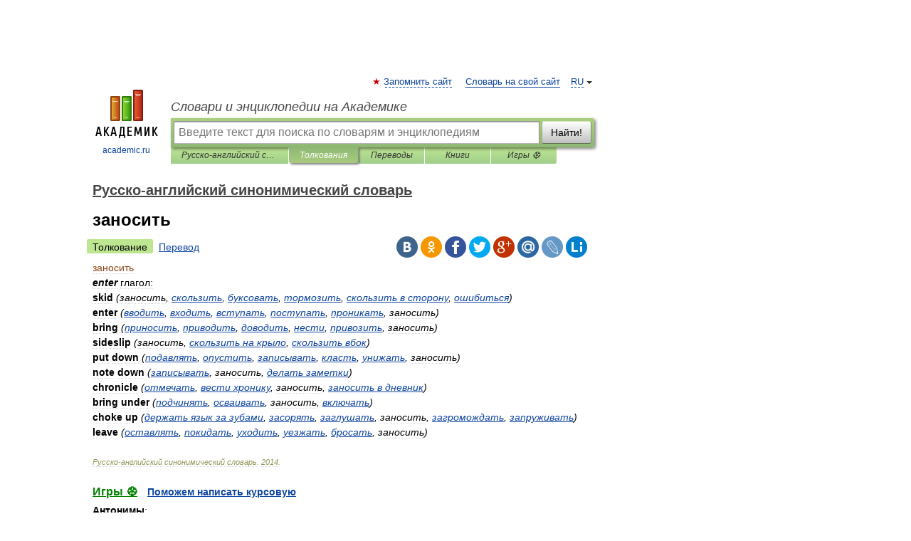

--- FILE ---
content_type: text/html; charset=UTF-8
request_url: https://synonymum_ru_en.academic.ru/10287/%D0%B7%D0%B0%D0%BD%D0%BE%D1%81%D0%B8%D1%82%D1%8C
body_size: 10514
content:
<!DOCTYPE html>
<html lang="ru">
<head>


	<meta http-equiv="Content-Type" content="text/html; charset=utf-8" />
	<title>заносить | Перевод  заносить?</title>
	<meta name="Description" content="enter глагол: skid (заносить, скользить, буксовать, тормозить, скользить в сторону, ошибиться) enter (вводить" />
	<!-- type: desktop C: ru  -->
	<meta name="Keywords" content="заносить" />

 
	<!--[if IE]>
	<meta http-equiv="cleartype" content="on" />
	<meta http-equiv="msthemecompatible" content="no"/>
	<![endif]-->

	<meta name="viewport" content="width=device-width, initial-scale=1, minimum-scale=1">

	
	<meta name="rating" content="mature" />
    <meta http-equiv='x-dns-prefetch-control' content='on'>
    <link rel="dns-prefetch" href="https://ajax.googleapis.com">
    <link rel="dns-prefetch" href="https://www.googletagservices.com">
    <link rel="dns-prefetch" href="https://www.google-analytics.com">
    <link rel="dns-prefetch" href="https://pagead2.googlesyndication.com">
    <link rel="dns-prefetch" href="https://ajax.googleapis.com">
    <link rel="dns-prefetch" href="https://an.yandex.ru">
    <link rel="dns-prefetch" href="https://mc.yandex.ru">

    <link rel="preload" href="/images/Logo.png"   as="image" >
    <link rel="preload" href="/images/Logo_h.png" as="image" >

	<meta property="og:title" content="заносить | Перевод  заносить?" />
	<meta property="og:type" content="article" />
	<meta property="og:url" content="https://synonymum_ru_en.academic.ru/10287/%D0%B7%D0%B0%D0%BD%D0%BE%D1%81%D0%B8%D1%82%D1%8C" />
	<meta property="og:image" content="https://academic.ru/images/Logo_social_ru.png?3" />
	<meta property="og:description" content="enter глагол: skid (заносить, скользить, буксовать, тормозить, скользить в сторону, ошибиться) enter (вводить" />
	<meta property="og:site_name" content="Словари и энциклопедии на Академике" />
	<link rel="search" type="application/opensearchdescription+xml" title="Словари и энциклопедии на Академике" href="//synonymum_ru_en.academic.ru/dicsearch.xml" />
	<meta name="ROBOTS" content="ALL" />
	<link rel="next" href="https://synonymum_ru_en.academic.ru/10288/%D0%B7%D0%B0%D0%BD%D0%BE%D1%81%D1%87%D0%B8%D0%B2%D0%BE%D1%81%D1%82%D1%8C" />
	<link rel="prev" href="https://synonymum_ru_en.academic.ru/10286/%D0%B7%D0%B0%D0%BD%D0%BE%D1%81" />
	<link rel="TOC" href="https://synonymum_ru_en.academic.ru/" />
	<link rel="index" href="https://synonymum_ru_en.academic.ru/" />
	<link rel="contents" href="https://synonymum_ru_en.academic.ru/" />
	<link rel="canonical" href="https://synonymum_ru_en.academic.ru/10287/%D0%B7%D0%B0%D0%BD%D0%BE%D1%81%D0%B8%D1%82%D1%8C" />

<!-- d/t desktop  -->
      <script>
        window.CaramelDomain = "academic.ru";
        const caramelJS = document.createElement('script'); 
        caramelJS.src = "https://ads.digitalcaramel.com/caramel.js?ts="+new Date().getTime();
        caramelJS.async = true;
        document.head.appendChild(caramelJS);
      </script>


      <script>window.yaContextCb = window.yaContextCb || [] </script> 
      <script async src="https://yandex.ru/ads/system/context.js"></script>

    
<!-- +++++ ab_flag=1 fa_flag=2 +++++ -->

<style type="text/css">
div.hidden,#sharemenu,div.autosuggest,#contextmenu,#ad_top,#ad_bottom,#ad_right,#ad_top2,#restrictions,#footer ul + div,#TerminsNavigationBar,#top-menu,#lang,#search-tabs,#search-box .translate-lang,#translate-arrow,#dic-query,#logo img.h,#t-direction-head,#langbar,.smm{display:none}p,ul{list-style-type:none;margin:0 0 15px}ul li{margin-bottom:6px}.content ul{list-style-type:disc}*{padding:0;margin:0}html,body{height:100%}body{padding:0;margin:0;color:#000;font:14px Helvetica,Arial,Tahoma,sans-serif;background:#fff;line-height:1.5em}a{color:#0d44a0;text-decoration:none}h1{font-size:24px;margin:0 0 18px}h2{font-size:20px;margin:0 0 14px}h3{font-size:16px;margin:0 0 10px}h1 a,h2 a{color:#454545!important}#page{margin:0 auto}#page{min-height:100%;position:relative;padding-top:105px}#page{width:720px;padding-right:330px}* html #page{height:100%}#header{position:relative;height:122px}#logo{float:left;margin-top:21px;width:125px}#logo a.img{width:90px;margin:0 0 0 16px}#logo a.img.logo-en{margin-left:13px}#logo a{display:block;font-size:12px;text-align:center;word-break:break-all}#site-title{padding-top:35px;margin:0 0 5px 135px}#site-title a{color:#000;font-size:18px;font-style:italic;display:block;font-weight:400}#search-box{margin-left:135px;border-top-right-radius:3px;border-bottom-right-radius:3px;padding:4px;position:relative;background:#abcf7e;min-height:33px}#search-box.dic{background:#896744}#search-box table{border-spacing:0;border-collapse:collapse;width:100%}#search-box table td{padding:0;vertical-align:middle}#search-box table td:first-child{padding-right:3px}#search-box table td:last-child{width:1px}#search-query,#dic-query,.translate-lang{padding:6px;font-size:16px;height:18px;border:1px solid #949494;width:100%;box-sizing:border-box;height:32px;float:none;margin:0;background:white;float:left;border-radius:0!important}#search-button{width:70px;height:32px;text-align:center;border:1px solid #7a8e69;border-radius:3px;background:#e0e0e0}#search-tabs{display:block;margin:0 15px 0 135px;padding:0;list-style-type:none}#search-tabs li{float:left;min-width:70px;max-width:140px;padding:0 15px;height:23px;line-height:23px;background:#bde693;text-align:center;margin-right:1px}#search-box.dic + #search-tabs li{background:#C9A784}#search-tabs li:last-child{border-bottom-right-radius:3px}#search-tabs li a{color:#353535;font-style:italic;font-size:12px;display:block;white-space:nowrap;text-overflow:ellipsis;overflow:hidden}#search-tabs li.active{height:22px;line-height:23px;position:relative;background:#abcf7e;border-bottom-left-radius:3px;border-bottom-right-radius:3px}#search-box.dic + #search-tabs li.active{background:#896744}#search-tabs li.active a{color:white}#content{clear:both;margin:30px 0;padding-left:15px}#content a{text-decoration:underline}#content .breadcrumb{margin-bottom:20px}#search_sublinks,#search_links{margin-bottom:8px;margin-left:-8px}#search_sublinks a,#search_links a{padding:3px 8px 1px;border-radius:2px}#search_sublinks a.active,#search_links a.active{color:#000 !important;background:#bde693;text-decoration:none!important}.term{color:saddlebrown}@media(max-width:767px){.hideForMobile{display:none}#header{height:auto}#page{padding:5px;width:auto}#logo{float:none;width:144px;text-align:left;margin:0;padding-top:5px}#logo a{height:44px;overflow:hidden;text-align:left}#logo img.h{display:initial;width:144px;height:44px}#logo img.v{display:none}#site-title{padding:0;margin:10px 0 5px}#search-box,#search-tabs{clear:both;margin:0;width:auto;padding:4px}#search-box.translate #search-query{width:100%;margin-bottom:4px}#search-box.translate #td-search{overflow:visible;display:table-cell}ul#search-tabs{white-space:nowrap;margin-top:5px;overflow-x:auto;overflow-y:hidden}ul#search-tabs li,ul#search-tabs li.active{background:none!important;box-shadow:none;min-width:0;padding:0 5px;float:none;display:inline-block}ul#search-tabs li a{border-bottom:1px dashed green;font-style:normal;color:green;font-size:16px}ul#search-tabs li.active a{color:black;border-bottom-color:white;font-weight:700}ul#search-tabs li a:hover,ul#search-tabs li.active a:hover{color:black}#content{margin:15px 0}.h250{height:280px;max-height:280px;overflow:hidden;margin:25px 0 25px 0}
}</style>

	<link rel="shortcut icon" href="https://academic.ru/favicon.ico" type="image/x-icon" sizes="16x16" />
	<link rel="shortcut icon" href="https://academic.ru/images/icon.ico" type="image/x-icon" sizes="32x32" />
    <link rel="shortcut icon" href="https://academic.ru/images/icon.ico" type="image/x-icon" sizes="48x48" />
    
    <link rel="icon" type="image/png" sizes="16x16" href="/images/Logo_16x16_transparent.png" />
    <link rel="icon" type="image/png" sizes="32x32" href="/images/Logo_32x32_transparent.png" />
    <link rel="icon" type="image/png" sizes="48x48" href="/images/Logo_48x48_transparent.png" />
    <link rel="icon" type="image/png" sizes="64x64" href="/images/Logo_64x64_transparent.png" />
    <link rel="icon" type="image/png" sizes="128x128" href="/images/Logo_128x128_transparent.png" />

    <link rel="apple-touch-icon" sizes="57x57"   href="/images/apple-touch-icon-57x57.png" />
    <link rel="apple-touch-icon" sizes="60x60"   href="/images/apple-touch-icon-60x60.png" />
    <link rel="apple-touch-icon" sizes="72x72"   href="/images/apple-touch-icon-72x72.png" />
    <link rel="apple-touch-icon" sizes="76x76"   href="/images/apple-touch-icon-76x76.png" />
    <link rel="apple-touch-icon" sizes="114x114" href="/images/apple-touch-icon-114x114.png" />
    <link rel="apple-touch-icon" sizes="120x120" href="/images/apple-touch-icon-120x120.png" />
  
    <!-- link rel="mask-icon" href="/images/safari-pinned-tab.svg" color="#5bbad5" -->
    <meta name="msapplication-TileColor" content="#00aba9" />
    <meta name="msapplication-config" content="/images/browserconfig.xml" />
    <meta name="theme-color" content="#ffffff" />

    <meta name="apple-mobile-web-app-capable" content="yes" />
    <meta name="apple-mobile-web-app-status-bar-style" content="black /">


<script type="text/javascript">
  (function(i,s,o,g,r,a,m){i['GoogleAnalyticsObject']=r;i[r]=i[r]||function(){
  (i[r].q=i[r].q||[]).push(arguments)},i[r].l=1*new Date();a=s.createElement(o),
  m=s.getElementsByTagName(o)[0];a.async=1;a.src=g;m.parentNode.insertBefore(a,m)
  })(window,document,'script','//www.google-analytics.com/analytics.js','ga');

  ga('create', 'UA-2754246-1', 'auto');
  ga('require', 'displayfeatures');

  ga('set', 'dimension1', '');
  ga('set', 'dimension2', 'article');
  ga('set', 'dimension3', '0');

  ga('send', 'pageview');

</script>


<script type="text/javascript">
	if(typeof(console) == 'undefined' ) console = {};
	if(typeof(console.log) == 'undefined' ) console.log = function(){};
	if(typeof(console.warn) == 'undefined' ) console.warn = function(){};
	if(typeof(console.error) == 'undefined' ) console.error = function(){};
	if(typeof(console.time) == 'undefined' ) console.time = function(){};
	if(typeof(console.timeEnd) == 'undefined' ) console.timeEnd = function(){};
	Academic = {};
	Academic.sUserLanguage = 'ru';
	Academic.sDomainURL = 'https://synonymum_ru_en.academic.ru/';
	Academic.sMainDomainURL = '//dic.academic.ru/';
	Academic.sTranslateDomainURL = '//translate.academic.ru/';
	Academic.deviceType = 'desktop';
		Academic.sDictionaryId = 'synonymum_ru_en';
		Academic.Lang = {};
	Academic.Lang.sTermNotFound = 'Термин, отвечающий запросу, не найден'; 
</script>


<!--  Вариокуб -->
<script type="text/javascript">
    (function(e, x, pe, r, i, me, nt){
    e[i]=e[i]||function(){(e[i].a=e[i].a||[]).push(arguments)},
    me=x.createElement(pe),me.async=1,me.src=r,nt=x.getElementsByTagName(pe)[0],me.addEventListener("error",function(){function cb(t){t=t[t.length-1],"function"==typeof t&&t({flags:{}})};Array.isArray(e[i].a)&&e[i].a.forEach(cb);e[i]=function(){cb(arguments)}}),nt.parentNode.insertBefore(me,nt)})
    (window, document, "script", "https://abt.s3.yandex.net/expjs/latest/exp.js", "ymab");

    ymab("metrika.70309897", "init"/*, {clientFeatures}, {callback}*/);
    ymab("metrika.70309897", "setConfig", {enableSetYmUid: true});
</script>





</head>
<body>

<div id="ad_top">
<!-- top bnr -->
<div class="banner" style="max-height: 90px; overflow: hidden; display: inline-block;">




<!-- Yandex.RTB R-A-12643772-1 -->
<div id="yandex_rtb_R-A-12643772-1"></div>
<script>
window.yaContextCb.push(() => {
    Ya.Context.AdvManager.render({
        "blockId": "R-A-12643772-1",
        "renderTo": "yandex_rtb_R-A-12643772-1"
    })
})
</script>


</div> <!-- top banner  -->




</div>
	<div id="page"  >








			<div id="header">
				<div id="logo">
					<a href="//academic.ru">
						<img src="//academic.ru/images/Logo.png" class="v" alt="academic.ru" width="88" height="68" />
						<img src="//academic.ru/images/Logo_h.png" class="h" alt="academic.ru" width="144" height="44" />
						<br />
						academic.ru					</a>
				</div>
					<ul id="top-menu">
						<li id="lang">
							<a href="#" class="link">RU</a>

							<ul id="lang-menu">

							<li><a href="//en-academic.com">EN</a></li>
<li><a href="//de-academic.com">DE</a></li>
<li><a href="//es-academic.com">ES</a></li>
<li><a href="//fr-academic.com">FR</a></li>
							</ul>
						</li>
						<!--li><a class="android" href="//dic.academic.ru/android.php">Android версия</a></li-->
						<!--li><a class="apple" href="//dic.academic.ru/apple.php">iPhone/iPad версия</a></li-->
						<li><a class="add-fav link" href="#" onClick="add_favorite(this);">Запомнить сайт</a></li>
						<li><a href="//partners.academic.ru/partner_proposal.php" target="_blank">Словарь на свой сайт</a></li>
						<!--li><a href="#">Форум</a></li-->
					</ul>
					<h2 id="site-title">
						<a href="//academic.ru">Словари и энциклопедии на Академике</a>
					</h2>

					<div id="search-box">
						<form action="/searchall.php" method="get" name="formSearch">

<table><tr><td id="td-search">

							<input type="text" name="SWord" id="search-query" required
							value=""
							title="Введите текст для поиска по словарям и энциклопедиям" placeholder="Введите текст для поиска по словарям и энциклопедиям"
							autocomplete="off">


<div class="translate-lang">
	<select name="from" id="translateFrom">
				<option value="xx">Все языки</option><option value="ru" selected>Русский</option><option value="en">Английский</option><option value="fr">Французский</option><option value="de">Немецкий</option><option value="es">Испанский</option><option disabled>────────</option><option value="sq">Албанский</option><option value="al">Алтайский</option><option value="ar">Арабский</option><option value="an">Арагонский</option><option value="hy">Армянский</option><option value="rp">Арумынский</option><option value="at">Астурийский</option><option value="af">Африкаанс</option><option value="bb">Багобо</option><option value="eu">Баскский</option><option value="ba">Башкирский</option><option value="be">Белорусский</option><option value="bg">Болгарский</option><option value="bu">Бурятский</option><option value="cy">Валлийский</option><option value="wr">Варайский</option><option value="hu">Венгерский</option><option value="vp">Вепсский</option><option value="hs">Верхнелужицкий</option><option value="vi">Вьетнамский</option><option value="ht">Гаитянский</option><option value="el">Греческий</option><option value="ka">Грузинский</option><option value="gn">Гуарани</option><option value="gd">Гэльский</option><option value="da">Датский</option><option value="dl">Долганский</option><option value="pr">Древнерусский язык</option><option value="he">Иврит</option><option value="yi">Идиш</option><option value="in">Ингушский</option><option value="id">Индонезийский</option><option value="ik">Инупиак</option><option value="ga">Ирландский</option><option value="is">Исландский</option><option value="it">Итальянский</option><option value="yo">Йоруба</option><option value="kk">Казахский</option><option value="kc">Карачаевский</option><option value="ca">Каталанский</option><option value="qy">Квенья</option><option value="qu">Кечуа</option><option value="ky">Киргизский</option><option value="zh">Китайский</option><option value="go">Клингонский</option><option value="mm">Коми</option><option value="kv">Коми</option><option value="ko">Корейский</option><option value="cr">Кри</option><option value="ct">Крымскотатарский</option><option value="kp">Кумыкский</option><option value="ku">Курдский</option><option value="km">Кхмерский</option><option value="la">Латинский</option><option value="lv">Латышский</option><option value="ln">Лингала</option><option value="lt">Литовский</option><option value="lb">Люксембургский</option><option value="mu">Майя</option><option value="mk">Македонский</option><option value="ms">Малайский</option><option value="ma">Маньчжурский</option><option value="mi">Маори</option><option value="mj">Марийский</option><option value="mc">Микенский</option><option value="mf">Мокшанский</option><option value="mn">Монгольский</option><option value="nu">Науатль</option><option value="nl">Нидерландский</option><option value="og">Ногайский</option><option value="no">Норвежский</option><option value="oa">Орокский</option><option value="os">Осетинский</option><option value="ot">Османский</option><option value="pi">Пали</option><option value="pm">Папьяменто</option><option value="pa">Пенджабский</option><option value="fa">Персидский</option><option value="pl">Польский</option><option value="pt">Португальский</option><option value="ro">Румынский, Молдавский</option><option value="sa">Санскрит</option><option value="se">Северносаамский</option><option value="sr">Сербский</option><option value="ld">Сефардский</option><option value="sz">Силезский</option><option value="sk">Словацкий</option><option value="sl">Словенский</option><option value="sw">Суахили</option><option value="tl">Тагальский</option><option value="tg">Таджикский</option><option value="th">Тайский</option><option value="tt">Татарский</option><option value="tw">Тви</option><option value="bo">Тибетский</option><option value="tf">Тофаларский</option><option value="tv">Тувинский</option><option value="tr">Турецкий</option><option value="tk">Туркменский</option><option value="ud">Удмуртский</option><option value="uz">Узбекский</option><option value="ug">Уйгурский</option><option value="uk">Украинский</option><option value="ur">Урду</option><option value="uu">Урумский</option><option value="fo">Фарерский</option><option value="fi">Финский</option><option value="hi">Хинди</option><option value="hr">Хорватский</option><option value="cu">Церковнославянский (Старославянский)</option><option value="ke">Черкесский</option><option value="ck">Чероки</option><option value="ce">Чеченский</option><option value="cs">Чешский</option><option value="cv">Чувашский</option><option value="cn">Шайенского</option><option value="sv">Шведский</option><option value="cj">Шорский</option><option value="sx">Шумерский</option><option value="ev">Эвенкийский</option><option value="gw">Эльзасский</option><option value="mv">Эрзянский</option><option value="eo">Эсперанто</option><option value="et">Эстонский</option><option value="ya">Юпийский</option><option value="sh">Якутский</option><option value="ja">Японский</option>	</select>
</div>
<div id="translate-arrow"><a>&nbsp;</a></div>
<div class="translate-lang">
	<select name="to" id="translateOf">
				<option value="xx" selected>Все языки</option><option value="ru">Русский</option><option value="en">Английский</option><option value="fr">Французский</option><option value="de">Немецкий</option><option value="es">Испанский</option><option disabled>────────</option><option value="av">Аварский</option><option value="ad">Адыгейский</option><option value="az">Азербайджанский</option><option value="ai">Айнский язык</option><option value="al">Алтайский</option><option value="ar">Арабский</option><option value="hy">Армянский</option><option value="eu">Баскский</option><option value="ba">Башкирский</option><option value="be">Белорусский</option><option value="hu">Венгерский</option><option value="vp">Вепсский</option><option value="vd">Водский</option><option value="el">Греческий</option><option value="da">Датский</option><option value="he">Иврит</option><option value="yi">Идиш</option><option value="iz">Ижорский</option><option value="in">Ингушский</option><option value="id">Индонезийский</option><option value="is">Исландский</option><option value="it">Итальянский</option><option value="kk">Казахский</option><option value="kc">Карачаевский</option><option value="zh">Китайский</option><option value="kv">Коми</option><option value="ct">Крымскотатарский</option><option value="kp">Кумыкский</option><option value="la">Латинский</option><option value="lv">Латышский</option><option value="lt">Литовский</option><option value="mj">Марийский</option><option value="mf">Мокшанский</option><option value="mn">Монгольский</option><option value="nl">Нидерландский</option><option value="no">Норвежский</option><option value="os">Осетинский</option><option value="fa">Персидский</option><option value="pl">Польский</option><option value="pt">Португальский</option><option value="sk">Словацкий</option><option value="sl">Словенский</option><option value="sw">Суахили</option><option value="tg">Таджикский</option><option value="th">Тайский</option><option value="tt">Татарский</option><option value="tr">Турецкий</option><option value="tk">Туркменский</option><option value="ud">Удмуртский</option><option value="uz">Узбекский</option><option value="ug">Уйгурский</option><option value="uk">Украинский</option><option value="uu">Урумский</option><option value="fi">Финский</option><option value="cu">Церковнославянский (Старославянский)</option><option value="ce">Чеченский</option><option value="cs">Чешский</option><option value="cv">Чувашский</option><option value="sv">Шведский</option><option value="cj">Шорский</option><option value="ev">Эвенкийский</option><option value="mv">Эрзянский</option><option value="eo">Эсперанто</option><option value="et">Эстонский</option><option value="sh">Якутский</option><option value="ja">Японский</option>	</select>
</div>
<input type="hidden" name="did" id="did-field" value="synonymum_ru_en" />
<input type="hidden" id="search-type" name="stype" value="" />

</td><td>

							<button id="search-button">Найти!</button>

</td></tr></table>

						</form>

						<input type="text" name="dic_query" id="dic-query"
						title="Интерактивное оглавление. Вводите нужный Вам термин" placeholder="Интерактивное оглавление. Вводите нужный Вам термин"
						autocomplete="off" >


					</div>
				  <ul id="search-tabs">
    <li data-search-type="-1" id="thisdic" ><a href="#" onclick="return false;">Русско-английский синонимический словарь</a></li>
    <li data-search-type="0" id="interpretations" class="active"><a href="#" onclick="return false;">Толкования</a></li>
    <li data-search-type="1"  id="translations" ><a href="#" onclick="return false;">Переводы</a></li>
    <li data-search-type="10" id="books"            ><a href="#" onclick="return false;">Книги       </a></li>
    <li data-search-type="88" id="games"            ><a href="https://games.academic.ru" title="Бесплатные игры" >Игры ⚽</a></li>
  </ul>
				</div>

	
<div id="ad_top2"></div>	
			<div id="content">

  
  				<div itemscope itemtype="http://data-vocabulary.org/Breadcrumb" style="clear: both;">
  				<h2 class="breadcrumb"><a href="/" itemprop="url"><span itemprop="title">Русско-английский синонимический словарь</span></a>
  				</h2>
  				</div>
  				<div class="content" id="selectable-content">
  					<div class="title" id="TerminTitle"> <!-- ID нужен для того, чтобы спозиционировать Pluso -->
  						<h1>заносить</h1>
  
  </div><div id="search_links"><a class="active">Толкование</a><a href="//translate.academic.ru/заносить/ru/en/">Перевод</a>
  					</div>
  
  <ul class="smm">
  <li class="vk"><a onClick="share('vk'); return false;" href="#"></a></li>
  <li class="ok"><a onClick="share('ok'); return false;" href="#"></a></li>
  <li class="fb"><a onClick="share('fb'); return false;" href="#"></a></li>
  <li class="tw"><a onClick="share('tw'); return false;" href="#"></a></li>
  <li class="gplus"><a onClick="share('g+'); return false;" href="#"></a></li>
  <li class="mailru"><a onClick="share('mail.ru'); return false;" href="#"></a></li>
  <li class="lj"><a onClick="share('lj'); return false;" href="#"></a></li>
  <li class="li"><a onClick="share('li'); return false;" href="#"></a></li>
</ul>
<div id="article"><dl>
<div itemscope itemtype="http://webmaster.yandex.ru/vocabularies/term-def.xml">

               <dt itemprop="term" class="term" lang="ru">заносить</dt>

               <dd itemprop="definition" class="descript" lang="en"><strong><em>enter</strong></em>
<span class="dic_color">глагол:</span>
<div><strong>skid </strong><em>(заносить, <a href="http://synonymum_ru_en.academic.ru/28631/%D1%81%D0%BA%D0%BE%D0%BB%D1%8C%D0%B7%D0%B8%D1%82%D1%8C">скользить</a>, <a href="http://synonymum_ru_en.academic.ru/4625/%D0%B1%D1%83%D0%BA%D1%81%D0%BE%D0%B2%D0%B0%D1%82%D1%8C">буксовать</a>, <a href="http://synonymum_ru_en.academic.ru/31235/%D1%82%D0%BE%D1%80%D0%BC%D0%BE%D0%B7%D0%B8%D1%82%D1%8C">тормозить</a>, <a href="http://synonymum_ru_en.academic.ru/117270/%D1%81%D0%BA%D0%BE%D0%BB%D1%8C%D0%B7%D0%B8%D1%82%D1%8C_%D0%B2_%D1%81%D1%82%D0%BE%D1%80%D0%BE%D0%BD%D1%83">скользить в сторону</a>, <a href="http://synonymum_ru_en.academic.ru/93849/%D0%BE%D1%88%D0%B8%D0%B1%D0%B8%D1%82%D1%8C%D1%81%D1%8F">ошибиться</a>)</em></div>
<div><strong>enter </strong><em>(<a href="http://synonymum_ru_en.academic.ru/4909/%D0%B2%D0%B2%D0%BE%D0%B4%D0%B8%D1%82%D1%8C">вводить</a>, <a href="http://synonymum_ru_en.academic.ru/6225/%D0%B2%D1%85%D0%BE%D0%B4%D0%B8%D1%82%D1%8C">входить</a>, <a href="http://synonymum_ru_en.academic.ru/6164/%D0%B2%D1%81%D1%82%D1%83%D0%BF%D0%B0%D1%82%D1%8C">вступать</a>, <a href="http://synonymum_ru_en.academic.ru/13752/%D0%BF%D0%BE%D1%81%D1%82%D1%83%D0%BF%D0%B0%D1%82%D1%8C">поступать</a>, <a href="http://synonymum_ru_en.academic.ru/25078/%D0%BF%D1%80%D0%BE%D0%BD%D0%B8%D0%BA%D0%B0%D1%82%D1%8C">проникать</a>, заносить)</em></div>
<div><strong>bring </strong><em>(<a href="http://synonymum_ru_en.academic.ru/22597/%D0%BF%D1%80%D0%B8%D0%BD%D0%BE%D1%81%D0%B8%D1%82%D1%8C">приносить</a>, <a href="http://synonymum_ru_en.academic.ru/22418/%D0%BF%D1%80%D0%B8%D0%B2%D0%BE%D0%B4%D0%B8%D1%82%D1%8C">приводить</a>, <a href="http://synonymum_ru_en.academic.ru/8953/%D0%B4%D0%BE%D0%B2%D0%BE%D0%B4%D0%B8%D1%82%D1%8C">доводить</a>, <a href="http://synonymum_ru_en.academic.ru/18506/%D0%BD%D0%B5%D1%81%D1%82%D0%B8">нести</a>, <a href="http://synonymum_ru_en.academic.ru/22421/%D0%BF%D1%80%D0%B8%D0%B2%D0%BE%D0%B7%D0%B8%D1%82%D1%8C">привозить</a>, заносить)</em></div>
<div><strong>sideslip </strong><em>(заносить, <a href="http://synonymum_ru_en.academic.ru/117272/%D1%81%D0%BA%D0%BE%D0%BB%D1%8C%D0%B7%D0%B8%D1%82%D1%8C_%D0%BD%D0%B0_%D0%BA%D1%80%D1%8B%D0%BB%D0%BE">скользить на крыло</a>, <a href="http://synonymum_ru_en.academic.ru/117271/%D1%81%D0%BA%D0%BE%D0%BB%D1%8C%D0%B7%D0%B8%D1%82%D1%8C_%D0%B2%D0%B1%D0%BE%D0%BA">скользить вбок</a>)</em></div>
<div><strong>put down </strong><em>(<a href="http://synonymum_ru_en.academic.ru/12615/%D0%BF%D0%BE%D0%B4%D0%B0%D0%B2%D0%BB%D1%8F%D1%82%D1%8C">подавлять</a>, <a href="http://synonymum_ru_en.academic.ru/93476/%D0%BE%D0%BF%D1%83%D1%81%D1%82%D0%B8%D1%82%D1%8C">опустить</a>, <a href="http://synonymum_ru_en.academic.ru/10342/%D0%B7%D0%B0%D0%BF%D0%B8%D1%81%D1%8B%D0%B2%D0%B0%D1%82%D1%8C">записывать</a>, <a href="http://synonymum_ru_en.academic.ru/2776/%D0%BA%D0%BB%D0%B0%D1%81%D1%82%D1%8C">класть</a>, <a href="http://synonymum_ru_en.academic.ru/32220/%D1%83%D0%BD%D0%B8%D0%B6%D0%B0%D1%82%D1%8C">унижать</a>, заносить)</em></div>
<div><strong>note down </strong><em>(<a href="http://synonymum_ru_en.academic.ru/10342/%D0%B7%D0%B0%D0%BF%D0%B8%D1%81%D1%8B%D0%B2%D0%B0%D1%82%D1%8C">записывать</a>, заносить, <a href="http://synonymum_ru_en.academic.ru/104784/%D0%B4%D0%B5%D0%BB%D0%B0%D1%82%D1%8C_%D0%B7%D0%B0%D0%BC%D0%B5%D1%82%D0%BA%D0%B8">делать заметки</a>)</em></div>
<div><strong>chronicle </strong><em>(<a href="http://synonymum_ru_en.academic.ru/20663/%D0%BE%D1%82%D0%BC%D0%B5%D1%87%D0%B0%D1%82%D1%8C">отмечать</a>, <a href="http://synonymum_ru_en.academic.ru/102280/%D0%B2%D0%B5%D1%81%D1%82%D0%B8_%D1%85%D1%80%D0%BE%D0%BD%D0%B8%D0%BA%D1%83">вести хронику</a>, заносить, <a href="http://synonymum_ru_en.academic.ru/106300/%D0%B7%D0%B0%D0%BD%D0%BE%D1%81%D0%B8%D1%82%D1%8C_%D0%B2_%D0%B4%D0%BD%D0%B5%D0%B2%D0%BD%D0%B8%D0%BA">заносить в дневник</a>)</em></div>
<div><strong>bring under </strong><em>(<a href="http://synonymum_ru_en.academic.ru/12981/%D0%BF%D0%BE%D0%B4%D1%87%D0%B8%D0%BD%D1%8F%D1%82%D1%8C">подчинять</a>, <a href="http://synonymum_ru_en.academic.ru/20229/%D0%BE%D1%81%D0%B2%D0%B0%D0%B8%D0%B2%D0%B0%D1%82%D1%8C">осваивать</a>, заносить, <a href="http://synonymum_ru_en.academic.ru/5436/%D0%B2%D0%BA%D0%BB%D1%8E%D1%87%D0%B0%D1%82%D1%8C">включать</a>)</em></div>
<div><strong>choke up </strong><em>(<a href="http://synonymum_ru_en.academic.ru/105068/%D0%B4%D0%B5%D1%80%D0%B6%D0%B0%D1%82%D1%8C_%D1%8F%D0%B7%D1%8B%D0%BA_%D0%B7%D0%B0_%D0%B7%D1%83%D0%B1%D0%B0%D0%BC%D0%B8">держать язык за зубами</a>, <a href="http://synonymum_ru_en.academic.ru/10479/%D0%B7%D0%B0%D1%81%D0%BE%D1%80%D1%8F%D1%82%D1%8C">засорять</a>, <a href="http://synonymum_ru_en.academic.ru/9960/%D0%B7%D0%B0%D0%B3%D0%BB%D1%83%D1%88%D0%B0%D1%82%D1%8C">заглушать</a>, заносить, <a href="http://synonymum_ru_en.academic.ru/9987/%D0%B7%D0%B0%D0%B3%D1%80%D0%BE%D0%BC%D0%BE%D0%B6%D0%B4%D0%B0%D1%82%D1%8C">загромождать</a>, <a href="http://synonymum_ru_en.academic.ru/10383/%D0%B7%D0%B0%D0%BF%D1%80%D1%83%D0%B6%D0%B8%D0%B2%D0%B0%D1%82%D1%8C">запруживать</a>)</em></div>
<div><strong>leave </strong><em>(<a href="http://synonymum_ru_en.academic.ru/20358/%D0%BE%D1%81%D1%82%D0%B0%D0%B2%D0%BB%D1%8F%D1%82%D1%8C">оставлять</a>, <a href="http://synonymum_ru_en.academic.ru/13088/%D0%BF%D0%BE%D0%BA%D0%B8%D0%B4%D0%B0%D1%82%D1%8C">покидать</a>, <a href="http://synonymum_ru_en.academic.ru/32575/%D1%83%D1%85%D0%BE%D0%B4%D0%B8%D1%82%D1%8C">уходить</a>, <a href="http://synonymum_ru_en.academic.ru/32016/%D1%83%D0%B5%D0%B7%D0%B6%D0%B0%D1%82%D1%8C">уезжать</a>, <a href="http://synonymum_ru_en.academic.ru/4540/%D0%B1%D1%80%D0%BE%D1%81%D0%B0%D1%82%D1%8C">бросать</a>, заносить)</em></div></dd>

               <br />

               <p id="TerminSourceInfo" class="src">

               <em><span itemprop="source">Русско-английский синонимический словарь</span>.
   <span itemprop="source-date">2014</span>.</em>
 </p>
</div>
</dl>
</div>

<div style="padding:5px 0px;"> <a href="https://games.academic.ru" style="color: green; font-size: 16px; margin-right:10px"><b>Игры ⚽</b></a> <b><a title='онлайн-сервис помощи студентам' href='https://homework.academic.ru/?type_id=11'>Поможем написать курсовую</a></b></div>

<b>Антонимы</b>: <div class="tags_list"><a href="//synonymum_ru_en.academic.ru/antonyms/%D0%B2%D1%8B%D0%BF%D0%B8%D1%81%D1%8B%D0%B2%D0%B0%D1%82%D1%8C">выписывать</a></div>
<br /><br />
  <div id="socialBar_h"></div>
  					<ul class="post-nav" id="TerminsNavigationBar">
						<li class="prev"><a href="https://synonymum_ru_en.academic.ru/10286/%D0%B7%D0%B0%D0%BD%D0%BE%D1%81" title="занос">занос</a></li>
						<li class="next"><a href="https://synonymum_ru_en.academic.ru/10288/%D0%B7%D0%B0%D0%BD%D0%BE%D1%81%D1%87%D0%B8%D0%B2%D0%BE%D1%81%D1%82%D1%8C" title="заносчивость">заносчивость</a></li>
					</ul>
<h3 class= "dictionary">
Полезное
</h3>
<div style="text-align: center;"><div style="display: inline-block">
  <div id="ACD_DESKTOP_VIDEO"></div>
</div></div>

<br>
  
  					<div class="other-info">
  						<div class="holder">
							<h3 class="dictionary">Смотреть что такое "заносить" в других словарях:</h3>
							<ul class="terms-list">
<li><p><strong><a href="//dic.academic.ru/dic.nsf/dic_synonims/249221/%D0%B7%D0%B0%D0%BD%D0%BE%D1%81%D0%B8%D1%82%D1%8C">заносить</a></strong> — См … &nbsp; <span class="src2">Словарь синонимов</span></p></li>
<li><p><strong><a href="//dic.academic.ru/dic.nsf/ushakov/808810">ЗАНОСИТЬ</a></strong> — 1. ЗАНОСИТЬ1, заношу, заносишь. несовер. к занести во всех знач., кроме 7. 2. ЗАНОСИТЬ2, заношу, заносишь, совер. (к занашивать), что (разг.). Долгой ноской загрязнить, истрепать. Заносить пальто. Толковый словарь Ушакова. Д.Н. Ушаков. 1935 1940 … &nbsp; <span class="src2">Толковый словарь Ушакова</span></p></li>
<li><p><strong><a href="//dic.academic.ru/dic.nsf/ushakov/808814">ЗАНОСИТЬ</a></strong> — 1. ЗАНОСИТЬ1, заношу, заносишь. несовер. к занести во всех знач., кроме 7. 2. ЗАНОСИТЬ2, заношу, заносишь, совер. (к занашивать), что (разг.). Долгой ноской загрязнить, истрепать. Заносить пальто. Толковый словарь Ушакова. Д.Н. Ушаков. 1935 1940 … &nbsp; <span class="src2">Толковый словарь Ушакова</span></p></li>
<li><p><strong><a href="//dic.academic.ru/dic.nsf/enc2p/239690">ЗАНОСИТЬ</a></strong> — ЗАНОСИТЬ, заносный, занос и пр. см. занашивать. Толковый словарь Даля. В.И. Даль. 1863 1866 … &nbsp; <span class="src2">Толковый словарь Даля</span></p></li>
<li><p><strong><a href="//syn_tesaurus.academic.ru/1027/%D0%B7%D0%B0%D0%BD%D0%BE%D1%81%D0%B8%D1%82%D1%8C">заносить</a></strong> —     ЗАНОСИТЬ/ЗАНЕСТИ     ЗАНОСИТЬ/ЗАНЕСТИ, завевать/завеять, заметать/замести, запорашивать/запорошить, засыпать/засыпать, сов. затрусить … &nbsp; <span class="src2">Словарь-тезаурус синонимов русской речи</span></p></li>
<li><p><strong><a href="//dic.academic.ru/dic.nsf/ogegova/63150">заносить</a></strong> — ЗАНОСИТЬ, ошу, осишь; ошенный; совер., что. Истрепать, загрязнить ноской. З. рубашку. Заношенное бельё. | несовер. занашивать, аю, аешь. II. ЗАНОСИТЬ см. занести. Толковый словарь Ожегова. С.И. Ожегов, Н.Ю. Шведова. 1949 1992 … &nbsp; <span class="src2">Толковый словарь Ожегова</span></p></li>
<li><p><strong><a href="//dic.academic.ru/dic.nsf/ogegova/63154">ЗАНОСИТЬ 1</a></strong> — ЗАНОСИТЬ 1, ошу, осишь; ошенный; сов., что. Истрепать, загрязнить ноской. З. рубашку. Заношенное бельё. Толковый словарь Ожегова. С.И. Ожегов, Н.Ю. Шведова. 1949 1992 … &nbsp; <span class="src2">Толковый словарь Ожегова</span></p></li>
<li><p><strong><a href="//dic.academic.ru/dic.nsf/ogegova/63158">ЗАНОСИТЬ 2</a></strong> — см. занести. Толковый словарь Ожегова. С.И. Ожегов, Н.Ю. Шведова. 1949 1992 … &nbsp; <span class="src2">Толковый словарь Ожегова</span></p></li>
<li><p><strong><a href="//dic.academic.ru/dic.nsf/es/154532/%D0%B7%D0%B0%D0%BD%D0%BE%D1%81%D0%B8%D1%82%D1%8C">заносить</a></strong> — 1. ЗАНОСИТЬ см. Занести. 2. ЗАНОСИТЬ, ношу, носишь; заношенный; шен, а, о; св. что. Истрепать, загрязнить продолжительной ноской. З. рубашку. ◁ Занашивать, аю, аешь; нсв. Занашиваться, ается; страд … &nbsp; <span class="src2">Энциклопедический словарь</span></p></li>
<li><p><strong><a href="//verbs_ru.academic.ru/1110/%D0%B7%D0%B0%D0%BD%D0%BE%D1%81%D0%B8%D1%82%D1%8C">заносить</a></strong> — ЗАНОСИТЬ1, несов. (сов. занести), что. Перемещать (переместить) что л. куда л., взяв в руки или имея при себе; Син.: приносить [impf. to carry in, bring in, move in, take (something) in, supporting with the arms or body]. Каждый вечер Андрей&#8230; … &nbsp; <span class="src2">Большой толковый словарь русских глаголов</span></p></li>
<li><p><strong><a href="//morphem_ru.academic.ru/22015/%D0%B7%D0%B0%D0%BD%D0%BE%D1%81%D0%B8%D1%82%D1%8C%28%D1%81%D1%8F%29">заносить(ся)</a></strong> — 1. заносить(ся) 1 за/нос/и/ть¹(ся)¹ (от за/нес/ти). 2. заносить(ся) 2 за/нос/и/ть²(ся)² [загрязнить(ся)]. 3. за/нос/и/ть/ся³ (от за/нес/ти/сь¹) … &nbsp; <span class="src2">Морфемно-орфографический словарь</span></p></li>
							</ul>
						</div>
	</div>
					</div>



			</div>
  
<div id="ad_bottom">

<br />
<!-- new yandex bnr -->
<div class="banner" style="max-height: 440px; overflow: hidden;">

<!-- Yandex.RTB R-A-12643772-5 -->
<div id="yandex_rtb_R-A-12643772-5"></div>
<script>
window.yaContextCb.push(() => {
    Ya.Context.AdvManager.render({
        "blockId": "R-A-12643772-5",
        "renderTo": "yandex_rtb_R-A-12643772-5"
    })
})
</script>

</div>



</div>

	<div id="footer">
		<div id="liveinternet">
            <!--LiveInternet counter--><a href="https://www.liveinternet.ru/click;academic"
            target="_blank"><img id="licntC2FD" width="31" height="31" style="border:0" 
            title="LiveInternet"
            src="[data-uri]"
            alt=""/></a><script>(function(d,s){d.getElementById("licntC2FD").src=
            "https://counter.yadro.ru/hit;academic?t44.6;r"+escape(d.referrer)+
            ((typeof(s)=="undefined")?"":";s"+s.width+"*"+s.height+"*"+
            (s.colorDepth?s.colorDepth:s.pixelDepth))+";u"+escape(d.URL)+
            ";h"+escape(d.title.substring(0,150))+";"+Math.random()})
            (document,screen)</script><!--/LiveInternet-->
		</div>


      <div id="restrictions">18+</div>


				&copy; Академик, 2000-2026
<ul>
			<li>
				Обратная связь:
				<a id="m_s" href="#">Техподдержка</a>,
				<a id="m_a" href="#">Реклама на сайте</a>
			</li>
</ul>

<br/>
<ul>
			<li>
        <a href="https://tournavigator.pro/" target="_blank">&#128099; Путешествия</a>
			</li>
</ul>
<div>


			<a href="//partners.academic.ru/partner_proposal.php">Экспорт словарей на сайты</a>, сделанные на PHP, <div class="img joom"></div> Joomla, <div class="img drp"></div> Drupal, <div class="img wp"></div> WordPress, MODx.
</div>

	</div>


		<div id="contextmenu">
		<ul id="context-actions">
		  <li><a data-in="masha">Пометить текст и поделиться</a></li>
		  <li class="separator"></li>
		  <!--li><a data-in="dic">Искать в этом же словаре</a></li-->
		  <!--li><a data-in="synonyms">Искать синонимы</a></li-->
		  <li><a data-in="academic">Искать во всех словарях</a></li>
		  <li><a data-in="translate">Искать в переводах</a></li>
		  <li><a data-in="internet">Искать в Интернете</a></li>
		  <!--li><a data-in="category">Искать в этой же категории</a></li-->
		</ul>
		<ul id="context-suggestions">
		</ul>
		</div>

		<div id="sharemenu" style="top: 1075px; left: 240px;">
			<h3>Поделиться ссылкой на выделенное</h3>
			<ul class="smm">
  <li class="vk"><a onClick="share('vk'); return false;" href="#"></a></li>
  <li class="ok"><a onClick="share('ok'); return false;" href="#"></a></li>
  <li class="fb"><a onClick="share('fb'); return false;" href="#"></a></li>
  <li class="tw"><a onClick="share('tw'); return false;" href="#"></a></li>
  <li class="gplus"><a onClick="share('g+'); return false;" href="#"></a></li>
  <li class="mailru"><a onClick="share('mail.ru'); return false;" href="#"></a></li>
  <li class="lj"><a onClick="share('lj'); return false;" href="#"></a></li>
  <li class="li"><a onClick="share('li'); return false;" href="#"></a></li>
</ul>
			<div id="share-basement">
				<h5>Прямая ссылка:</h5>
				<a href="" id="share-directlink">
					…
				</a>
				<small>
					Нажмите правой клавишей мыши и выберите «Копировать ссылку»				</small>
			</div>
		</div>

	

	<script async src="/js/academic.min.js?150324" type="text/javascript"></script>



<div id="ad_right">

<script async src="https://ad.mail.ru/static/ads-async.js"></script>
<ins class="mrg-tag" style="display:inline-block;text-decoration: none;" data-ad-client="ad-860730" data-ad-slot="860730"></ins>  
<script>(MRGtag = window.MRGtag || []).push({})</script><div class="banner sticky">
  <div class="ACD_MIDR_300c_test">
<!--  Временно, для теста  -->

<div caramel-id="01j78m1mtc0s4v1w086tt6jgcp"></div>





</div>
</div>

</div>


</div>


<!-- /59581491/bottom -->
<div id='div-gpt-ad-bottom'>
<script>
googletag.cmd.push(function() { googletag.display('div-gpt-ad-bottom'); });
</script>
</div>
<div id='div-gpt-ad-4fullscreen'>
</div>


<br/><br/><br/><br/>

<!-- Yandex.Metrika counter -->
<script type="text/javascript" >
   (function(m,e,t,r,i,k,a){m[i]=m[i]||function(){(m[i].a=m[i].a||[]).push(arguments)};
   m[i].l=1*new Date();k=e.createElement(t),a=e.getElementsByTagName(t)[0],k.async=1,k.src=r,a.parentNode.insertBefore(k,a)})
   (window, document, "script", "https://mc.yandex.ru/metrika/tag.js", "ym");

   ym(70309897, "init", {
        clickmap:false,
        trackLinks:true,
        accurateTrackBounce:false
   });
</script>
<noscript><div><img src="https://mc.yandex.ru/watch/70309897" style="position:absolute; left:-9999px;" alt="" /></div></noscript>
<!-- /Yandex.Metrika counter -->


<!-- Begin comScore Tag -->
<script>
  var _comscore = _comscore || [];
  _comscore.push({ c1: "2", c2: "23600742" });
  (function() {
    var s = document.createElement("script"), el = document.getElementsByTagName("script")[0]; s.async = true;
    s.src = (document.location.protocol == "https:" ? "https://sb" : "http://b") + ".scorecardresearch.com/beacon.js";
    el.parentNode.insertBefore(s, el);
  })();
</script>
<noscript>
  <img src="//b.scorecardresearch.com/p?c1=2&c2=23600742&cv=2.0&cj=1" />
</noscript>
<!-- End comScore Tag -->



<div caramel-id="01k4wbmcw0vn3zh2n00vneqp8r"></div>
<div caramel-id="01k3jtbnx5ebg6w8mve2y43mp2"></div>



<br><br><br><br><br>
<br><br><br><br><br>
</body>
  <link rel="stylesheet" href="/css/academic_v2.css?20210501a" type="text/css" />
  <link rel="stylesheet" href="/css/mobile-menu.css?20190810" type="text/css" />

    

</html>

